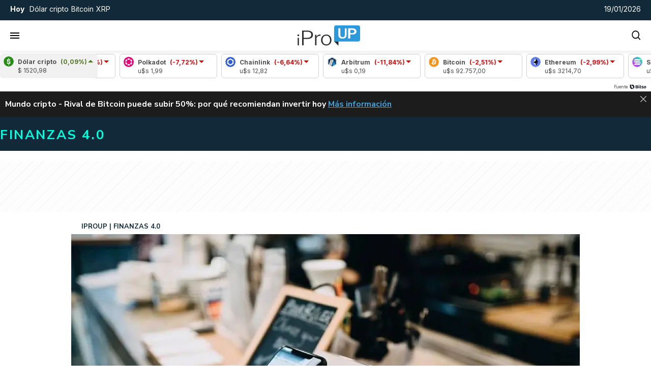

--- FILE ---
content_type: application/javascript; charset=utf-8
request_url: https://fundingchoicesmessages.google.com/f/AGSKWxVTPac-Weu9R7Kl9Y3d5KkEVAHHPu-k4c0oKDAZcROcGG3W5IBps1pZbImZx1PT1B9JP0qztNH-K4wUeH8PHAk-fHCWRlofFFd7kLTRXiX6_Vb9d6C8L_JSv0eW-qVDcdSmsNmPGrcN7LietRoobe4okgXmJOUuPH00C84LZEpZvciDOp_R0fG9oCD9/_/adreplace728x90./ad/a.aspx?_elements/ads//tmobilead./ads/bg_
body_size: -1290
content:
window['4a969d25-35fa-4c96-8b06-d66a07ebee71'] = true;

--- FILE ---
content_type: application/javascript; charset=utf-8
request_url: https://fundingchoicesmessages.google.com/f/AGSKWxW7UDWkbwUhWtDKXZ26Z9qJmR4jn_J-iI2f5EPDieXV6uckRrbJhqXcs10h79VNCFGZtRugJS4tCbRhzsbS-zXhiBECtkVgrhzgL7f7LWruGwZ6gV96PW3v1xy2IwHj1qdxF4RlYw==?fccs=W251bGwsbnVsbCxudWxsLG51bGwsbnVsbCxudWxsLFsxNzY4ODAwMTQ5LDY4MDAwMDAwMF0sbnVsbCxudWxsLG51bGwsW251bGwsWzcsNiw5XSxudWxsLDIsbnVsbCwiZW4iLG51bGwsbnVsbCxudWxsLG51bGwsbnVsbCwxXSwiaHR0cHM6Ly93d3cuaXByb3VwLmNvbS9maW5hbnphcy8yODUzMS10cmFuc2ZlcmVuY2lhcy0zLTAtcXVlLWVzLXktY29tby1mdW5jaW9uby1lbi1zdS1wcmltZXItbWVzIixudWxsLFtbOCwiTTlsa3pVYVpEc2ciXSxbOSwiZW4tVVMiXSxbMTksIjIiXSxbMTcsIlswXSJdLFsyNCwiIl0sWzI5LCJmYWxzZSJdXV0
body_size: 208
content:
if (typeof __googlefc.fcKernelManager.run === 'function') {"use strict";this.default_ContributorServingResponseClientJs=this.default_ContributorServingResponseClientJs||{};(function(_){var window=this;
try{
var np=function(a){this.A=_.t(a)};_.u(np,_.J);var op=function(a){this.A=_.t(a)};_.u(op,_.J);op.prototype.getWhitelistStatus=function(){return _.F(this,2)};var pp=function(a){this.A=_.t(a)};_.u(pp,_.J);var qp=_.Zc(pp),rp=function(a,b,c){this.B=a;this.j=_.A(b,np,1);this.l=_.A(b,_.Nk,3);this.F=_.A(b,op,4);a=this.B.location.hostname;this.D=_.Dg(this.j,2)&&_.O(this.j,2)!==""?_.O(this.j,2):a;a=new _.Og(_.Ok(this.l));this.C=new _.bh(_.q.document,this.D,a);this.console=null;this.o=new _.jp(this.B,c,a)};
rp.prototype.run=function(){if(_.O(this.j,3)){var a=this.C,b=_.O(this.j,3),c=_.dh(a),d=new _.Ug;b=_.fg(d,1,b);c=_.C(c,1,b);_.hh(a,c)}else _.eh(this.C,"FCNEC");_.lp(this.o,_.A(this.l,_.Ae,1),this.l.getDefaultConsentRevocationText(),this.l.getDefaultConsentRevocationCloseText(),this.l.getDefaultConsentRevocationAttestationText(),this.D);_.mp(this.o,_.F(this.F,1),this.F.getWhitelistStatus());var e;a=(e=this.B.googlefc)==null?void 0:e.__executeManualDeployment;a!==void 0&&typeof a==="function"&&_.Qo(this.o.G,
"manualDeploymentApi")};var sp=function(){};sp.prototype.run=function(a,b,c){var d;return _.v(function(e){d=qp(b);(new rp(a,d,c)).run();return e.return({})})};_.Rk(7,new sp);
}catch(e){_._DumpException(e)}
}).call(this,this.default_ContributorServingResponseClientJs);
// Google Inc.

//# sourceURL=/_/mss/boq-content-ads-contributor/_/js/k=boq-content-ads-contributor.ContributorServingResponseClientJs.en_US.M9lkzUaZDsg.es5.O/d=1/exm=ad_blocking_detection_executable,kernel_loader,loader_js_executable,web_iab_tcf_v2_signal_executable/ed=1/rs=AJlcJMzanTQvnnVdXXtZinnKRQ21NfsPog/m=cookie_refresh_executable
__googlefc.fcKernelManager.run('\x5b\x5b\x5b7,\x22\x5b\x5bnull,\\\x22iproup.com\\\x22,\\\x22AKsRol_XwU-wTy7L1OWv5NmAJSDVYFw2vnhq7-7qG2nn3trdX4PJj9RzWJlXUHdwMxoxA1WDM6VKemZI_0x6ITSUMeQCiE41ueTgHvvPtfu_Ixfn3EFAYx-0bSQjxcpB6cki1hVmDe_v23Bh8FZ0yVQia04715zk_w\\\\u003d\\\\u003d\\\x22\x5d,null,\x5b\x5bnull,null,null,\\\x22https:\/\/fundingchoicesmessages.google.com\/f\/AGSKWxU4W3YXbL5ZhURy5gsSquL8T5MiS7juqntzswdS9DIKTqn79lnki7Al_3vMQHKCXvmcJT-62TIJ94PdNaIcX3h2Jl2ncybHLtqi_Vj3cRwlWDg1EMc5o7xKM6t4JRhi8ug1YHmLCQ\\\\u003d\\\\u003d\\\x22\x5d,null,null,\x5bnull,null,null,\\\x22https:\/\/fundingchoicesmessages.google.com\/el\/AGSKWxWS5ccM7MRsUzaVhEfgoWupma7NUX1YKbvmnhGab7jxe-oc8MRGf0J2QDOUc_Do9b0J8DBx-UZS0PUBmvx6FiBw8GAr-nLimrXMOhiBFtXesC4mu1x16KIGorcPOZ7zKmV7sFGNUg\\\\u003d\\\\u003d\\\x22\x5d,null,\x5bnull,\x5b7,6,9\x5d,null,2,null,\\\x22en\\\x22,null,null,null,null,null,1\x5d,null,\\\x22Privacy and cookie settings\\\x22,\\\x22Close\\\x22,null,null,null,\\\x22Managed by Google. Complies with IAB TCF. CMP ID: 300\\\x22\x5d,\x5b3,1\x5d\x5d\x22\x5d\x5d,\x5bnull,null,null,\x22https:\/\/fundingchoicesmessages.google.com\/f\/AGSKWxUD0c2gialdQrSTAf6e5-x_7bFAhMzvZKPCoBQ5EVSl1DQMsOeB7x8Kg_iSb6lzwcY68bMaQkD9kBqoYc2tahF0BDK4ueGN9_6Wht0f1uu421L-7hgxBdOsuO9YeXGDLio_UFVLvg\\u003d\\u003d\x22\x5d\x5d');}